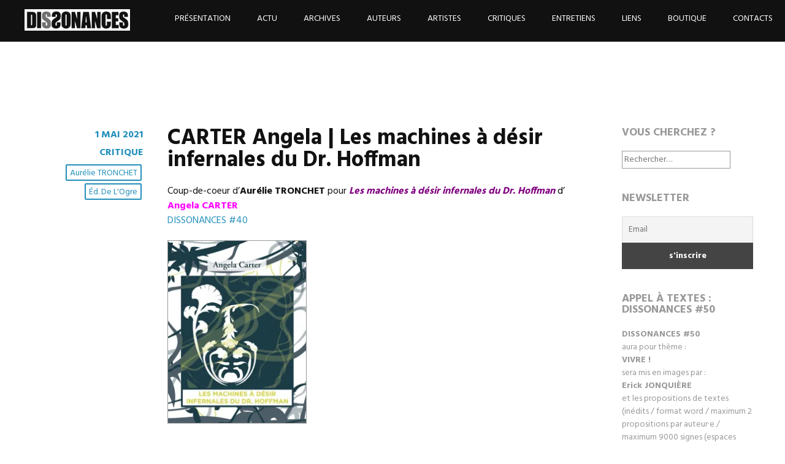

--- FILE ---
content_type: text/html; charset=UTF-8
request_url: https://revuedissonances.com/carter-angela-les-machines-a-desir-infernales-du-dr-hoffman/
body_size: 10083
content:

<!DOCTYPE html>
<html lang="fr-FR">
<head>
<meta charset="UTF-8">
<meta name="viewport" content="width=device-width, initial-scale=1">
<title>CARTER Angela | Les machines à désir infernales du Dr. Hoffman - DISSONANCES</title>
<link rel="profile" href="https://gmpg.org/xfn/11">
<link rel="pingback" href="https://revuedissonances.com/xmlrpc.php">

	<!-- This site is optimized with the Yoast SEO plugin v15.0 - https://yoast.com/wordpress/plugins/seo/ -->
	<title>CARTER Angela | Les machines à désir infernales du Dr. Hoffman - DISSONANCES</title>
	<meta name="robots" content="index, follow, max-snippet:-1, max-image-preview:large, max-video-preview:-1" />
	<link rel="canonical" href="https://revuedissonances.com/carter-angela-les-machines-a-desir-infernales-du-dr-hoffman/" />
	<meta property="og:locale" content="fr_FR" />
	<meta property="og:type" content="article" />
	<meta property="og:title" content="CARTER Angela | Les machines à désir infernales du Dr. Hoffman - DISSONANCES" />
	<meta property="og:description" content="Coup-de-coeur d&rsquo;Aurélie TRONCHET pour Les machines à désir infernales du Dr. Hoffman d&rsquo; Angela CARTER DISSONANCES #40 Si cet ouvrage était une attraction, de celles foraines qui attirent et emportent dans des mouvements sinueux provoquant à la fois l’euphorie et la nausée, elle pourrait s’appeler «&#160;Le double saut périlleux trompe-la-mort de l’amour&#160;». Ce pourrait être un&hellip;Lire la suite CARTER Angela | Les machines à désir infernales du Dr. Hoffman" />
	<meta property="og:url" content="https://revuedissonances.com/carter-angela-les-machines-a-desir-infernales-du-dr-hoffman/" />
	<meta property="og:site_name" content="DISSONANCES" />
	<meta property="article:publisher" content="https://www.facebook.com/revue.dissonances/" />
	<meta property="article:published_time" content="2021-05-01T10:00:31+00:00" />
	<meta property="article:modified_time" content="2022-12-29T17:56:00+00:00" />
	<meta property="og:image" content="https://revuedissonances.com/wp-content/uploads/2021/05/les-machines-227x300.jpg" />
	<meta name="twitter:card" content="summary" />
	<script type="application/ld+json" class="yoast-schema-graph">{"@context":"https://schema.org","@graph":[{"@type":"WebSite","@id":"https://revuedissonances.com/#website","url":"https://revuedissonances.com/","name":"DISSONANCES","description":"cr\u00e9ation litt\u00e9rature","potentialAction":[{"@type":"SearchAction","target":"https://revuedissonances.com/?s={search_term_string}","query-input":"required name=search_term_string"}],"inLanguage":"fr-FR"},{"@type":"ImageObject","@id":"https://revuedissonances.com/carter-angela-les-machines-a-desir-infernales-du-dr-hoffman/#primaryimage","inLanguage":"fr-FR","url":"https://i0.wp.com/revuedissonances.com/wp-content/uploads/2021/05/les-machines.jpg?fit=388%2C512&ssl=1","width":388,"height":512},{"@type":"WebPage","@id":"https://revuedissonances.com/carter-angela-les-machines-a-desir-infernales-du-dr-hoffman/#webpage","url":"https://revuedissonances.com/carter-angela-les-machines-a-desir-infernales-du-dr-hoffman/","name":"CARTER Angela | Les machines \u00e0 d\u00e9sir infernales du Dr. Hoffman - DISSONANCES","isPartOf":{"@id":"https://revuedissonances.com/#website"},"primaryImageOfPage":{"@id":"https://revuedissonances.com/carter-angela-les-machines-a-desir-infernales-du-dr-hoffman/#primaryimage"},"datePublished":"2021-05-01T10:00:31+00:00","dateModified":"2022-12-29T17:56:00+00:00","author":{"@id":"https://revuedissonances.com/#/schema/person/ef2009a078a7f090ec36bb074c87ac81"},"breadcrumb":{"@id":"https://revuedissonances.com/carter-angela-les-machines-a-desir-infernales-du-dr-hoffman/#breadcrumb"},"inLanguage":"fr-FR","potentialAction":[{"@type":"ReadAction","target":["https://revuedissonances.com/carter-angela-les-machines-a-desir-infernales-du-dr-hoffman/"]}]},{"@type":"BreadcrumbList","@id":"https://revuedissonances.com/carter-angela-les-machines-a-desir-infernales-du-dr-hoffman/#breadcrumb","itemListElement":[{"@type":"ListItem","position":1,"item":{"@type":"WebPage","@id":"https://revuedissonances.com/","url":"https://revuedissonances.com/","name":"Accueil"}},{"@type":"ListItem","position":2,"item":{"@type":"WebPage","@id":"https://revuedissonances.com/carter-angela-les-machines-a-desir-infernales-du-dr-hoffman/","url":"https://revuedissonances.com/carter-angela-les-machines-a-desir-infernales-du-dr-hoffman/","name":"CARTER Angela | Les machines \u00e0 d\u00e9sir infernales du Dr. Hoffman"}}]},{"@type":"Person","@id":"https://revuedissonances.com/#/schema/person/ef2009a078a7f090ec36bb074c87ac81","name":"Jean-Marc Castagnon","image":{"@type":"ImageObject","@id":"https://revuedissonances.com/#personlogo","inLanguage":"fr-FR","url":"https://secure.gravatar.com/avatar/334753f7f3d9521f5b2570107a823d94?s=96&d=mm&r=g","caption":"Jean-Marc Castagnon"}}]}</script>
	<!-- / Yoast SEO plugin. -->


<link rel='dns-prefetch' href='//secure.gravatar.com' />
<link rel='dns-prefetch' href='//fonts.googleapis.com' />
<link rel='dns-prefetch' href='//s.w.org' />
<link rel='dns-prefetch' href='//v0.wordpress.com' />
<link rel='dns-prefetch' href='//i0.wp.com' />
<link rel='dns-prefetch' href='//i1.wp.com' />
<link rel='dns-prefetch' href='//i2.wp.com' />
<link rel="alternate" type="application/rss+xml" title="DISSONANCES &raquo; Flux" href="https://revuedissonances.com/feed/" />
<link rel="alternate" type="application/rss+xml" title="DISSONANCES &raquo; Flux des commentaires" href="https://revuedissonances.com/comments/feed/" />
<link rel="alternate" type="application/rss+xml" title="DISSONANCES &raquo; CARTER Angela | Les machines à désir infernales du Dr. Hoffman Flux des commentaires" href="https://revuedissonances.com/carter-angela-les-machines-a-desir-infernales-du-dr-hoffman/feed/" />
		<script type="text/javascript">
			window._wpemojiSettings = {"baseUrl":"https:\/\/s.w.org\/images\/core\/emoji\/12.0.0-1\/72x72\/","ext":".png","svgUrl":"https:\/\/s.w.org\/images\/core\/emoji\/12.0.0-1\/svg\/","svgExt":".svg","source":{"concatemoji":"https:\/\/revuedissonances.com\/wp-includes\/js\/wp-emoji-release.min.js?ver=5.4.18"}};
			/*! This file is auto-generated */
			!function(e,a,t){var n,r,o,i=a.createElement("canvas"),p=i.getContext&&i.getContext("2d");function s(e,t){var a=String.fromCharCode;p.clearRect(0,0,i.width,i.height),p.fillText(a.apply(this,e),0,0);e=i.toDataURL();return p.clearRect(0,0,i.width,i.height),p.fillText(a.apply(this,t),0,0),e===i.toDataURL()}function c(e){var t=a.createElement("script");t.src=e,t.defer=t.type="text/javascript",a.getElementsByTagName("head")[0].appendChild(t)}for(o=Array("flag","emoji"),t.supports={everything:!0,everythingExceptFlag:!0},r=0;r<o.length;r++)t.supports[o[r]]=function(e){if(!p||!p.fillText)return!1;switch(p.textBaseline="top",p.font="600 32px Arial",e){case"flag":return s([127987,65039,8205,9895,65039],[127987,65039,8203,9895,65039])?!1:!s([55356,56826,55356,56819],[55356,56826,8203,55356,56819])&&!s([55356,57332,56128,56423,56128,56418,56128,56421,56128,56430,56128,56423,56128,56447],[55356,57332,8203,56128,56423,8203,56128,56418,8203,56128,56421,8203,56128,56430,8203,56128,56423,8203,56128,56447]);case"emoji":return!s([55357,56424,55356,57342,8205,55358,56605,8205,55357,56424,55356,57340],[55357,56424,55356,57342,8203,55358,56605,8203,55357,56424,55356,57340])}return!1}(o[r]),t.supports.everything=t.supports.everything&&t.supports[o[r]],"flag"!==o[r]&&(t.supports.everythingExceptFlag=t.supports.everythingExceptFlag&&t.supports[o[r]]);t.supports.everythingExceptFlag=t.supports.everythingExceptFlag&&!t.supports.flag,t.DOMReady=!1,t.readyCallback=function(){t.DOMReady=!0},t.supports.everything||(n=function(){t.readyCallback()},a.addEventListener?(a.addEventListener("DOMContentLoaded",n,!1),e.addEventListener("load",n,!1)):(e.attachEvent("onload",n),a.attachEvent("onreadystatechange",function(){"complete"===a.readyState&&t.readyCallback()})),(n=t.source||{}).concatemoji?c(n.concatemoji):n.wpemoji&&n.twemoji&&(c(n.twemoji),c(n.wpemoji)))}(window,document,window._wpemojiSettings);
		</script>
		<style type="text/css">
img.wp-smiley,
img.emoji {
	display: inline !important;
	border: none !important;
	box-shadow: none !important;
	height: 1em !important;
	width: 1em !important;
	margin: 0 .07em !important;
	vertical-align: -0.1em !important;
	background: none !important;
	padding: 0 !important;
}
</style>
	<link rel='stylesheet' id='wp-block-library-css'  href='https://revuedissonances.com/wp-includes/css/dist/block-library/style.min.css?ver=5.4.18' type='text/css' media='all' />
<style id='wp-block-library-inline-css' type='text/css'>
.has-text-align-justify{text-align:justify;}
</style>
<link rel='stylesheet' id='parent-style-css'  href='https://revuedissonances.com/wp-content/themes/harmonic/style.css?ver=5.4.18' type='text/css' media='all' />
<link rel='stylesheet' id='harmonic-style-css'  href='https://revuedissonances.com/wp-content/themes/dissonances/style.css?ver=5.4.18' type='text/css' media='all' />
<style id='harmonic-style-inline-css' type='text/css'>
 { clip: rect(1px, 1px, 1px, 1px); height: 1px; position: absolute; overflow: hidden; width: 1px; }
</style>
<link rel='stylesheet' id='harmonic-hind-css'  href='https://fonts.googleapis.com/css?family=Hind%3A300%2C400%2C500%2C600%2C700&#038;subset=latin%2Clatin-ext' type='text/css' media='all' />
<link rel='stylesheet' id='genericons-css'  href='https://revuedissonances.com/wp-content/plugins/jetpack/_inc/genericons/genericons/genericons.css?ver=3.1' type='text/css' media='all' />
<!-- Inline jetpack_facebook_likebox -->
<style id='jetpack_facebook_likebox-inline-css' type='text/css'>
.widget_facebook_likebox {
	overflow: hidden;
}

</style>
<link rel='stylesheet' id='newsletter-css'  href='https://revuedissonances.com/wp-content/plugins/newsletter/style.css?ver=7.9.9' type='text/css' media='all' />
<link rel='stylesheet' id='social-logos-css'  href='https://revuedissonances.com/wp-content/plugins/jetpack/_inc/social-logos/social-logos.min.css?ver=8.9.4' type='text/css' media='all' />
<link rel='stylesheet' id='jetpack_css-css'  href='https://revuedissonances.com/wp-content/plugins/jetpack/css/jetpack.css?ver=8.9.4' type='text/css' media='all' />
<script type='text/javascript' src='https://revuedissonances.com/wp-includes/js/jquery/jquery.js?ver=1.12.4-wp'></script>
<script type='text/javascript' src='https://revuedissonances.com/wp-includes/js/jquery/jquery-migrate.min.js?ver=1.4.1'></script>
<script type='text/javascript' src='https://revuedissonances.com/wp-content/themes/harmonic/js/jquery.backstretch.js?ver=1.0.0'></script>
<script type='text/javascript'>
/* <![CDATA[ */
var BackStretchImg = {"src":""};
/* ]]> */
</script>
<script type='text/javascript' src='https://revuedissonances.com/wp-content/themes/harmonic/js/harmonic-backstretch.js?ver=1.0.0'></script>
<link rel='https://api.w.org/' href='https://revuedissonances.com/wp-json/' />
<link rel="EditURI" type="application/rsd+xml" title="RSD" href="https://revuedissonances.com/xmlrpc.php?rsd" />
<link rel="wlwmanifest" type="application/wlwmanifest+xml" href="https://revuedissonances.com/wp-includes/wlwmanifest.xml" /> 
<meta name="generator" content="WordPress 5.4.18" />
<link rel='shortlink' href='https://wp.me/p6NbNx-1cu' />
<link rel="alternate" type="application/json+oembed" href="https://revuedissonances.com/wp-json/oembed/1.0/embed?url=https%3A%2F%2Frevuedissonances.com%2Fcarter-angela-les-machines-a-desir-infernales-du-dr-hoffman%2F" />
<link rel="alternate" type="text/xml+oembed" href="https://revuedissonances.com/wp-json/oembed/1.0/embed?url=https%3A%2F%2Frevuedissonances.com%2Fcarter-angela-les-machines-a-desir-infernales-du-dr-hoffman%2F&#038;format=xml" />

		<!-- GA Google Analytics @ https://m0n.co/ga -->
		<script>
			(function(i,s,o,g,r,a,m){i['GoogleAnalyticsObject']=r;i[r]=i[r]||function(){
			(i[r].q=i[r].q||[]).push(arguments)},i[r].l=1*new Date();a=s.createElement(o),
			m=s.getElementsByTagName(o)[0];a.async=1;a.src=g;m.parentNode.insertBefore(a,m)
			})(window,document,'script','https://www.google-analytics.com/analytics.js','ga');
			ga('create', 'UA-71633302-1', 'auto');
			ga('require', 'displayfeatures');
			ga('require', 'linkid');
			ga('send', 'pageview');
		</script>

	<script type="text/javascript">
(function(url){
	if(/(?:Chrome\/26\.0\.1410\.63 Safari\/537\.31|WordfenceTestMonBot)/.test(navigator.userAgent)){ return; }
	var addEvent = function(evt, handler) {
		if (window.addEventListener) {
			document.addEventListener(evt, handler, false);
		} else if (window.attachEvent) {
			document.attachEvent('on' + evt, handler);
		}
	};
	var removeEvent = function(evt, handler) {
		if (window.removeEventListener) {
			document.removeEventListener(evt, handler, false);
		} else if (window.detachEvent) {
			document.detachEvent('on' + evt, handler);
		}
	};
	var evts = 'contextmenu dblclick drag dragend dragenter dragleave dragover dragstart drop keydown keypress keyup mousedown mousemove mouseout mouseover mouseup mousewheel scroll'.split(' ');
	var logHuman = function() {
		if (window.wfLogHumanRan) { return; }
		window.wfLogHumanRan = true;
		var wfscr = document.createElement('script');
		wfscr.type = 'text/javascript';
		wfscr.async = true;
		wfscr.src = url + '&r=' + Math.random();
		(document.getElementsByTagName('head')[0]||document.getElementsByTagName('body')[0]).appendChild(wfscr);
		for (var i = 0; i < evts.length; i++) {
			removeEvent(evts[i], logHuman);
		}
	};
	for (var i = 0; i < evts.length; i++) {
		addEvent(evts[i], logHuman);
	}
})('//revuedissonances.com/?wordfence_lh=1&hid=66A6A9416CCA9B26FC8176258CE00F09');
</script><style type='text/css'>img#wpstats{display:none}</style><style type="text/css" id="custom-background-css">
body.custom-background { background-color: #ffffff; }
</style>
	<link rel="icon" href="https://i0.wp.com/revuedissonances.com/wp-content/uploads/2015/10/cropped-logo_512.png?fit=32%2C32&#038;ssl=1" sizes="32x32" />
<link rel="icon" href="https://i0.wp.com/revuedissonances.com/wp-content/uploads/2015/10/cropped-logo_512.png?fit=192%2C192&#038;ssl=1" sizes="192x192" />
<link rel="apple-touch-icon" href="https://i0.wp.com/revuedissonances.com/wp-content/uploads/2015/10/cropped-logo_512.png?fit=180%2C180&#038;ssl=1" />
<meta name="msapplication-TileImage" content="https://i0.wp.com/revuedissonances.com/wp-content/uploads/2015/10/cropped-logo_512.png?fit=270%2C270&#038;ssl=1" />
			<link rel="stylesheet" type="text/css" id="wp-custom-css" href="https://revuedissonances.com/?custom-css=1d0b322bd5" />
		</head>
<body data-rsssl=1 class="post-template-default single single-post postid-4618 single-format-standard custom-background loading group-blog secondary-sidebar has-site-logo">

<div id="page" class="hfeed site">
	
	<header id="masthead" role="banner">
		<div id="mobile-panel">
			<div id="mobile-link">
				<span id="menu-title">Menu</span>
			</div><!-- #mobile-link -->
			<h1 class="site-title"><a href="https://revuedissonances.com/" rel="home">DISSONANCES</a></h1>
		</div><!-- #mobile-panel -->
		<div id="mobile-block">
			<nav id="site-navigation" class="main-navigation" role="navigation">
				<a class="skip-link screen-reader-text" href="#content">Skip to content</a>
				<div class="menu-menu-container"><ul id="menu-menu" class="menu"><li id="menu-item-63" class="menu-item menu-item-type-post_type menu-item-object-page menu-item-63"><a href="https://revuedissonances.com/presentation/">Présentation</a></li>
<li id="menu-item-12" class="menu-item menu-item-type-taxonomy menu-item-object-category menu-item-12"><a href="https://revuedissonances.com/actualite/">Actu</a></li>
<li id="menu-item-285" class="menu-item menu-item-type-post_type menu-item-object-page menu-item-285"><a href="https://revuedissonances.com/archives/">Archives</a></li>
<li id="menu-item-126" class="menu-item menu-item-type-post_type menu-item-object-page menu-item-126"><a href="https://revuedissonances.com/auteurs-textes/">Auteurs</a></li>
<li id="menu-item-55" class="menu-item menu-item-type-post_type menu-item-object-page menu-item-55"><a href="https://revuedissonances.com/images/">Artistes</a></li>
<li id="menu-item-215" class="menu-item menu-item-type-post_type menu-item-object-page menu-item-215"><a href="https://revuedissonances.com/critiques/">Critiques</a></li>
<li id="menu-item-377" class="menu-item menu-item-type-post_type menu-item-object-page menu-item-377"><a href="https://revuedissonances.com/entretiens-auteurs/">Entretiens</a></li>
<li id="menu-item-2186" class="menu-item menu-item-type-post_type menu-item-object-page menu-item-2186"><a href="https://revuedissonances.com/liens/">Liens</a></li>
<li id="menu-item-50" class="menu-item menu-item-type-post_type menu-item-object-page menu-item-50"><a href="https://revuedissonances.com/abonnement/">Boutique</a></li>
<li id="menu-item-47" class="menu-item menu-item-type-post_type menu-item-object-page menu-item-47"><a href="https://revuedissonances.com/contact/">Contacts</a></li>
</ul></div>			</nav><!-- #site-navigation .main-navigation -->
		</div><!-- #mobile-block -->

		<div id="site-branding">
						<a href="https://revuedissonances.com/" class="site-logo-link" rel="home" itemprop="url"><img width="172" height="35" src="https://i1.wp.com/revuedissonances.com/wp-content/uploads/2016/02/logo-3.png?fit=172%2C35&amp;ssl=1" class="site-logo attachment-harmonic-logo" alt="" data-size="harmonic-logo" itemprop="logo" data-attachment-id="1985" data-permalink="https://revuedissonances.com/logo-4/" data-orig-file="https://i1.wp.com/revuedissonances.com/wp-content/uploads/2016/02/logo-3.png?fit=172%2C35&amp;ssl=1" data-orig-size="172,35" data-comments-opened="0" data-image-meta="{&quot;aperture&quot;:&quot;0&quot;,&quot;credit&quot;:&quot;&quot;,&quot;camera&quot;:&quot;&quot;,&quot;caption&quot;:&quot;&quot;,&quot;created_timestamp&quot;:&quot;0&quot;,&quot;copyright&quot;:&quot;&quot;,&quot;focal_length&quot;:&quot;0&quot;,&quot;iso&quot;:&quot;0&quot;,&quot;shutter_speed&quot;:&quot;0&quot;,&quot;title&quot;:&quot;&quot;,&quot;orientation&quot;:&quot;0&quot;}" data-image-title="logo" data-image-description="" data-medium-file="https://i1.wp.com/revuedissonances.com/wp-content/uploads/2016/02/logo-3.png?fit=172%2C35&amp;ssl=1" data-large-file="https://i1.wp.com/revuedissonances.com/wp-content/uploads/2016/02/logo-3.png?fit=172%2C35&amp;ssl=1" /></a>					</div><!-- #site-branding -->

		<nav id="site-navigation" class="desktop-nav main-navigation site-wrapper" role="navigation">
			<a class="skip-link screen-reader-text" href="#content">Skip to content</a>
			<div class="menu-menu-container"><ul id="menu-menu-1" class="menu"><li class="menu-item menu-item-type-post_type menu-item-object-page menu-item-63"><a href="https://revuedissonances.com/presentation/">Présentation</a></li>
<li class="menu-item menu-item-type-taxonomy menu-item-object-category menu-item-12"><a href="https://revuedissonances.com/actualite/">Actu</a></li>
<li class="menu-item menu-item-type-post_type menu-item-object-page menu-item-285"><a href="https://revuedissonances.com/archives/">Archives</a></li>
<li class="menu-item menu-item-type-post_type menu-item-object-page menu-item-126"><a href="https://revuedissonances.com/auteurs-textes/">Auteurs</a></li>
<li class="menu-item menu-item-type-post_type menu-item-object-page menu-item-55"><a href="https://revuedissonances.com/images/">Artistes</a></li>
<li class="menu-item menu-item-type-post_type menu-item-object-page menu-item-215"><a href="https://revuedissonances.com/critiques/">Critiques</a></li>
<li class="menu-item menu-item-type-post_type menu-item-object-page menu-item-377"><a href="https://revuedissonances.com/entretiens-auteurs/">Entretiens</a></li>
<li class="menu-item menu-item-type-post_type menu-item-object-page menu-item-2186"><a href="https://revuedissonances.com/liens/">Liens</a></li>
<li class="menu-item menu-item-type-post_type menu-item-object-page menu-item-50"><a href="https://revuedissonances.com/abonnement/">Boutique</a></li>
<li class="menu-item menu-item-type-post_type menu-item-object-page menu-item-47"><a href="https://revuedissonances.com/contact/">Contacts</a></li>
</ul></div>		</nav><!-- #site-navigation .desktop-nav .main-navigation .site-wrapper -->

	</header><!-- #masthead --><main id="single-template">
	<div id="skrollr-body">
		
		<section id="slide-content" class="slide">
			<div id="content-wrapper" data-menu-offset="-100">
				<div id="content" class="site-wrapper">
					<div id="primary" class="content-area">
						<div id="main" class="site-main" role="main">
							
<article id="post-4618" class="post-4618 post type-post status-publish format-standard hentry category-critique tag-aurelie-tronchet tag-ed-de-logre">

	<footer class="entry-meta">
					<span class="publié le "><a href="https://revuedissonances.com/carter-angela-les-machines-a-desir-infernales-du-dr-hoffman/" rel="bookmark"><time class="entry-date published" datetime="2021-05-01T12:00:31+02:00">1 mai 2021</time><time class="updated" datetime="2022-12-29T18:56:00+01:00">29 décembre 2022</time></a></span>										<span class="cat-links"><a href="https://revuedissonances.com/critique/" rel="category tag">Critique</a></span>
			
		
		
		
		
			<span class="tags-links"><a href="https://revuedissonances.com/tag/aurelie-tronchet/" rel="tag">Aurélie TRONCHET</a><a href="https://revuedissonances.com/tag/ed-de-logre/" rel="tag">éd. de l'Ogre</a></span>
			
			</footer><!-- .entry-meta -->

	<div class="entry-main">
					<h1 class="entry-title">CARTER Angela | Les machines à désir infernales du Dr. Hoffman</h1>		
		<div class="entry-content">
			<p>Coup-de-coeur d&rsquo;<strong>Aurélie TRONCHET</strong> pour<em><strong><span style="color: #800080;"> Les machines à désir infernales du Dr. Hoffman</span></strong></em><span style="color: #000000;"> d&rsquo;<span style="color: #ff00ff;"> <strong>Angela CARTER</strong></span></span><br />
<a href="https://revuedissonances.com/dissonances-40-conflits/" target="_blank" rel="noopener noreferrer">DISSONANCES #40</a></p>
<p><img data-attachment-id="4620" data-permalink="https://revuedissonances.com/carter-angela-les-machines-a-desir-infernales-du-dr-hoffman/les-machines/" data-orig-file="https://i0.wp.com/revuedissonances.com/wp-content/uploads/2021/05/les-machines.jpg?fit=388%2C512&amp;ssl=1" data-orig-size="388,512" data-comments-opened="0" data-image-meta="{&quot;aperture&quot;:&quot;0&quot;,&quot;credit&quot;:&quot;&quot;,&quot;camera&quot;:&quot;&quot;,&quot;caption&quot;:&quot;&quot;,&quot;created_timestamp&quot;:&quot;0&quot;,&quot;copyright&quot;:&quot;&quot;,&quot;focal_length&quot;:&quot;0&quot;,&quot;iso&quot;:&quot;0&quot;,&quot;shutter_speed&quot;:&quot;0&quot;,&quot;title&quot;:&quot;&quot;,&quot;orientation&quot;:&quot;0&quot;}" data-image-title="les machines" data-image-description="" data-medium-file="https://i0.wp.com/revuedissonances.com/wp-content/uploads/2021/05/les-machines.jpg?fit=227%2C300&amp;ssl=1" data-large-file="https://i0.wp.com/revuedissonances.com/wp-content/uploads/2021/05/les-machines.jpg?fit=388%2C512&amp;ssl=1" class="alignnone wp-image-4620 size-medium" src="https://i0.wp.com/revuedissonances.com/wp-content/uploads/2021/05/les-machines.jpg?resize=227%2C300&#038;ssl=1" alt="" width="227" height="300" srcset="https://i0.wp.com/revuedissonances.com/wp-content/uploads/2021/05/les-machines.jpg?resize=227%2C300&amp;ssl=1 227w, https://i0.wp.com/revuedissonances.com/wp-content/uploads/2021/05/les-machines.jpg?resize=189%2C250&amp;ssl=1 189w, https://i0.wp.com/revuedissonances.com/wp-content/uploads/2021/05/les-machines.jpg?w=388&amp;ssl=1 388w" sizes="(max-width: 227px) 100vw, 227px" data-recalc-dims="1" /><span id="more-4618"></span></p>
<p style="text-align: justify;">Si cet ouvrage était une attraction, de celles foraines qui attirent et emportent dans des mouvements sinueux provoquant à la fois l’euphorie et la nausée, elle pourrait s’appeler «&#160;<em>Le double saut périlleux trompe-la-mort de l’amour</em>&#160;». Ce pourrait être un peep-show offrant des variations de la scène primitive, ou bien une Maison de l’Anonymat où les tables sont des hyènes et les prostituées des croisements d’animaux et de végétaux, ou bien encore un formidable baisodrome produisant une énergie érotique digne d’une vision de Wilhem Reich. Pénétrer dans ce récit picaresque, c’est plonger tête première à la suite de Desiderio dans le terrier du Dr Hoffman, dans un «&#160;<em>monde qui n’existe que comme un médium dans lequel nous accomplissons nos désirs.</em>&#160;» Angela Carter y convoque Freud, Hegel, Caroll, Swift, Voltaire. Elle fait dialoguer la raison triste et belliqueuse de la Détermination et la folie des désirs qui s’incarnent en toutes choses qu&rsquo;ils transforment sous l’orchestration du Dr Hoffman. Il faudra alors s’accommoder de la rhétorique métaphysico-philosophique et se laisser ravir par la générosité baroque de la narration onirique. Il faudra se résigner à suivre Desiderio, émissaire du Ministre de la Détermination, dans sa poursuite du Dr Hoffman, ou plutôt dans celle de sa fille Albertina, apparue en rêve, désir fait chair et sang et tous les fluides du corps qui vont avec la passion. Il faudra se laisser prendre par des langues inconnues de peuples originels, de monstres de foire et de centaures, apprendre par le corps la langue du plaisir car «&#160;<em>Il n’y a pas de sujet plus grave que le plaisir.</em>&#160;» Même si, sur notre langue, il peut laisser un goût amer.</p>
<p><span style="color: #000000;">traduit de l’<strong>anglais</strong> par <strong>Maxime BERRÉE</strong></span><br />
<a href="http://www.editionsdelogre.fr/" target="_blank" rel="noopener noreferrer"><span style="color: #000000;">éd.</span> <strong>de l&rsquo;Ogre</strong></a>, 2016<br />
355 pages<br />
23 euros</p>
<div class="sharedaddy sd-sharing-enabled"><div class="robots-nocontent sd-block sd-social sd-social-icon sd-sharing"><h3 class="sd-title">Partager :</h3><div class="sd-content"><ul><li class="share-twitter"><a rel="nofollow noopener noreferrer" data-shared="sharing-twitter-4618" class="share-twitter sd-button share-icon no-text" href="https://revuedissonances.com/carter-angela-les-machines-a-desir-infernales-du-dr-hoffman/?share=twitter" target="_blank" title="Cliquez pour partager sur Twitter"><span></span><span class="sharing-screen-reader-text">Cliquez pour partager sur Twitter(ouvre dans une nouvelle fenêtre)</span></a></li><li class="share-facebook"><a rel="nofollow noopener noreferrer" data-shared="sharing-facebook-4618" class="share-facebook sd-button share-icon no-text" href="https://revuedissonances.com/carter-angela-les-machines-a-desir-infernales-du-dr-hoffman/?share=facebook" target="_blank" title="Cliquez pour partager sur Facebook"><span></span><span class="sharing-screen-reader-text">Cliquez pour partager sur Facebook(ouvre dans une nouvelle fenêtre)</span></a></li><li class="share-end"></li></ul></div></div></div>					</div><!-- .entry-content -->

	</div><!-- .entry-main -->

</article><!-- #post-## -->
							<div class="clear"></div>
							
						<!--  ici j'ai supprimé l'appel des boutons de navigation Précédent Suivant -->
							
							
							<div class="clear"></div>
						</div><!-- #main .site-main -->
					</div><!-- #primary .content-area -->
	
	
	<div id="secondary" role="complementary">
		<div class="widget-area">
			<aside id="search-2" class="widget widget_search"><h1 class="widget-title">VOUS CHERCHEZ ?</h1><form role="search" method="get" class="search-form" action="https://revuedissonances.com/">
				<label>
					<span class="screen-reader-text">Rechercher :</span>
					<input type="search" class="search-field" placeholder="Rechercher…" value="" name="s" />
				</label>
				<input type="submit" class="search-submit" value="Rechercher" />
			</form></aside><aside id="newsletterwidgetminimal-2" class="widget widget_newsletterwidgetminimal"><h1 class="widget-title">NEWSLETTER</h1><div class="tnp tnp-widget-minimal"><form class="tnp-form" action="https://revuedissonances.com/?na=s" method="post"><input type="hidden" name="nr" value="widget-minimal"/><input class="tnp-email" type="email" required name="ne" value="" placeholder="Email"><input class="tnp-submit" type="submit" value="s&#039;inscrire"></form></div></aside><aside id="text-2" class="widget widget_text"><h1 class="widget-title">APPEL À TEXTES : DISSONANCES #50</h1>			<div class="textwidget"><p><strong>DISSONANCES #50<br />
</strong>aura pour thème :<br />
<b>VIVRE !</b><br />
sera mis en images par :<br />
<strong>Erick JONQUIÈRE<br />
</strong>et les propositions de textes (inédits / format word / maximum 2 propositions par auteur·e / maximum 9000 signes (espaces comprises) par proposition) sont à envoyer à :<br />
<strong>dissonons@revuedissonances.com</strong><br />
avant le <strong>31 JANVIER </strong>(<strong>minuit</strong>)</p>
</div>
		</aside><aside id="facebook-likebox-2" class="widget widget_facebook_likebox"><h1 class="widget-title"><a href="https://www.facebook.com/revue.dissonances">NOTRE FACEBOOK</a></h1>		<div id="fb-root"></div>
		<div class="fb-page" data-href="https://www.facebook.com/revue.dissonances" data-width="340"  data-height="600" data-hide-cover="true" data-show-facepile="false" data-tabs="timeline" data-hide-cta="false" data-small-header="false">
		<div class="fb-xfbml-parse-ignore"><blockquote cite="https://www.facebook.com/revue.dissonances"><a href="https://www.facebook.com/revue.dissonances">NOTRE FACEBOOK</a></blockquote></div>
		</div>
		</aside><aside id="media_image-4" class="widget widget_media_image"><h1 class="widget-title">COMMANDE ET/OU ABONNEMENT</h1><a href="https://revuedissonances.com/wp-content/uploads/2025/05/coupon-abo-2023-solo.jpg"><img width="1600" height="1132" src="https://i2.wp.com/revuedissonances.com/wp-content/uploads/2025/05/coupon-abo-2023-solo.jpg?fit=1600%2C1132&amp;ssl=1" class="image wp-image-6390 alignnone attachment-full size-full" alt="" style="max-width: 100%; height: auto;" title="COMMANDE ET/OU ABONNEMENT" srcset="https://i2.wp.com/revuedissonances.com/wp-content/uploads/2025/05/coupon-abo-2023-solo.jpg?w=1600&amp;ssl=1 1600w, https://i2.wp.com/revuedissonances.com/wp-content/uploads/2025/05/coupon-abo-2023-solo.jpg?resize=300%2C212&amp;ssl=1 300w, https://i2.wp.com/revuedissonances.com/wp-content/uploads/2025/05/coupon-abo-2023-solo.jpg?resize=1024%2C724&amp;ssl=1 1024w, https://i2.wp.com/revuedissonances.com/wp-content/uploads/2025/05/coupon-abo-2023-solo.jpg?resize=768%2C543&amp;ssl=1 768w, https://i2.wp.com/revuedissonances.com/wp-content/uploads/2025/05/coupon-abo-2023-solo.jpg?resize=1536%2C1086&amp;ssl=1 1536w, https://i2.wp.com/revuedissonances.com/wp-content/uploads/2025/05/coupon-abo-2023-solo.jpg?resize=2048%2C1448&amp;ssl=1 2048w, https://i2.wp.com/revuedissonances.com/wp-content/uploads/2025/05/coupon-abo-2023-solo.jpg?resize=1216%2C860&amp;ssl=1 1216w, https://i2.wp.com/revuedissonances.com/wp-content/uploads/2025/05/coupon-abo-2023-solo.jpg?resize=353%2C250&amp;ssl=1 353w, https://i2.wp.com/revuedissonances.com/wp-content/uploads/2025/05/coupon-abo-2023-solo.jpg?w=1324&amp;ssl=1 1324w" sizes="(max-width: 1600px) 100vw, 1600px" data-attachment-id="6390" data-permalink="https://revuedissonances.com/presentation/coupon-abo-2023-solo-2/" data-orig-file="https://i2.wp.com/revuedissonances.com/wp-content/uploads/2025/05/coupon-abo-2023-solo.jpg?fit=1600%2C1132&amp;ssl=1" data-orig-size="1600,1132" data-comments-opened="0" data-image-meta="{&quot;aperture&quot;:&quot;0&quot;,&quot;credit&quot;:&quot;&quot;,&quot;camera&quot;:&quot;&quot;,&quot;caption&quot;:&quot;&quot;,&quot;created_timestamp&quot;:&quot;0&quot;,&quot;copyright&quot;:&quot;&quot;,&quot;focal_length&quot;:&quot;0&quot;,&quot;iso&quot;:&quot;0&quot;,&quot;shutter_speed&quot;:&quot;0&quot;,&quot;title&quot;:&quot;&quot;,&quot;orientation&quot;:&quot;0&quot;}" data-image-title="coupon abo 2023 solo" data-image-description="" data-medium-file="https://i2.wp.com/revuedissonances.com/wp-content/uploads/2025/05/coupon-abo-2023-solo.jpg?fit=300%2C212&amp;ssl=1" data-large-file="https://i2.wp.com/revuedissonances.com/wp-content/uploads/2025/05/coupon-abo-2023-solo.jpg?fit=662%2C468&amp;ssl=1" /></a></aside>		</div><!-- .widget-area -->
	</div><!-- #secondary -->

	
							</div><!-- #content .site-wrapper -->
							<div class="clear"></div>
						</div><!-- #content-wrapper -->
					</section><!-- #slide-content .slide -->
				</div>
			</main>

			<footer id="colophon" class="site-footer" role="contentinfo">

				<div class="site-info">
					<a href="https://revuedissonances.com/mentions-legales/">Mentions légales</a>
				</div><!-- .site-info -->

			</footer><!-- #colophon .site-footer -->
		</div><!-- #page -->
		
	<script type="text/javascript">
		window.WPCOM_sharing_counts = {"https:\/\/revuedissonances.com\/carter-angela-les-machines-a-desir-infernales-du-dr-hoffman\/":4618};
	</script>
				<script type='text/javascript' src='https://revuedissonances.com/wp-content/plugins/jetpack/_inc/build/photon/photon.min.js?ver=20191001'></script>
<script type='text/javascript' src='https://revuedissonances.com/wp-content/themes/harmonic/js/skip-link-focus-fix.js?ver=20141202'></script>
<script type='text/javascript' src='https://revuedissonances.com/wp-content/themes/harmonic/js/skrollr.js?ver=20141207'></script>
<script type='text/javascript' src='https://revuedissonances.com/wp-includes/js/imagesloaded.min.js?ver=3.2.0'></script>
<script type='text/javascript' src='https://revuedissonances.com/wp-content/themes/harmonic/js/skrollr.menu.js?ver=20141807'></script>
<script type='text/javascript' src='https://revuedissonances.com/wp-content/themes/harmonic/js/enquire.js?ver=20141207'></script>
<script type='text/javascript' src='https://revuedissonances.com/wp-content/themes/harmonic/js/harmonic-skrollr.js?ver=20141807'></script>
<script type='text/javascript' src='https://revuedissonances.com/wp-content/themes/harmonic/js/harmonic.js?ver=20141202'></script>
<script type='text/javascript'>
/* <![CDATA[ */
var jpfbembed = {"appid":"249643311490","locale":"fr_FR"};
/* ]]> */
</script>
<script type='text/javascript' src='https://revuedissonances.com/wp-content/plugins/jetpack/_inc/build/facebook-embed.min.js'></script>
<script type='text/javascript'>
/* <![CDATA[ */
var jetpackCarouselStrings = {"widths":[370,700,1000,1200,1400,2000],"is_logged_in":"","lang":"fr","ajaxurl":"https:\/\/revuedissonances.com\/wp-admin\/admin-ajax.php","nonce":"562a3259fc","display_exif":"0","display_comments":"1","display_geo":"1","single_image_gallery":"1","single_image_gallery_media_file":"","background_color":"black","comment":"Commentaire","post_comment":"Laisser un commentaire","write_comment":"\u00c9crire un commentaire...","loading_comments":"Chargement des commentaires\u2026","download_original":"Afficher dans sa taille r\u00e9elle <span class=\"photo-size\">{0}<span class=\"photo-size-times\">\u00d7<\/span>{1}<\/span>.","no_comment_text":"Veuillez ajouter du contenu \u00e0 votre commentaire.","no_comment_email":"Merci de renseigner une adresse e-mail.","no_comment_author":"Merci de renseigner votre nom.","comment_post_error":"Une erreur s'est produite \u00e0 la publication de votre commentaire. Veuillez nous en excuser, et r\u00e9essayer dans quelques instants.","comment_approved":"Votre commentaire a \u00e9t\u00e9 approuv\u00e9.","comment_unapproved":"Votre commentaire est en attente de validation.","camera":"Appareil photo","aperture":"Ouverture","shutter_speed":"Vitesse d'obturation","focal_length":"Focale","copyright":"Copyright","comment_registration":"0","require_name_email":"1","login_url":"https:\/\/revuedissonances.com\/wp-login.php?redirect_to=https%3A%2F%2Frevuedissonances.com%2Fcarter-angela-les-machines-a-desir-infernales-du-dr-hoffman%2F","blog_id":"1","meta_data":["camera","aperture","shutter_speed","focal_length","copyright"],"local_comments_commenting_as":"<fieldset><label for=\"email\">E-mail (requis)<\/label> <input type=\"text\" name=\"email\" class=\"jp-carousel-comment-form-field jp-carousel-comment-form-text-field\" id=\"jp-carousel-comment-form-email-field\" \/><\/fieldset><fieldset><label for=\"author\">Nom (requis)<\/label> <input type=\"text\" name=\"author\" class=\"jp-carousel-comment-form-field jp-carousel-comment-form-text-field\" id=\"jp-carousel-comment-form-author-field\" \/><\/fieldset><fieldset><label for=\"url\">Site web<\/label> <input type=\"text\" name=\"url\" class=\"jp-carousel-comment-form-field jp-carousel-comment-form-text-field\" id=\"jp-carousel-comment-form-url-field\" \/><\/fieldset>"};
/* ]]> */
</script>
<script type='text/javascript' src='https://revuedissonances.com/wp-content/plugins/jetpack/_inc/build/carousel/jetpack-carousel.min.js?ver=8.9.4'></script>
<script type='text/javascript' src='https://revuedissonances.com/wp-includes/js/wp-embed.min.js?ver=5.4.18'></script>
<script type='text/javascript'>
/* <![CDATA[ */
var sharing_js_options = {"lang":"en","counts":"1","is_stats_active":"1"};
/* ]]> */
</script>
<script type='text/javascript' src='https://revuedissonances.com/wp-content/plugins/jetpack/_inc/build/sharedaddy/sharing.min.js?ver=8.9.4'></script>
<script type='text/javascript'>
var windowOpen;
			jQuery( document.body ).on( 'click', 'a.share-twitter', function() {
				// If there's another sharing window open, close it.
				if ( 'undefined' !== typeof windowOpen ) {
					windowOpen.close();
				}
				windowOpen = window.open( jQuery( this ).attr( 'href' ), 'wpcomtwitter', 'menubar=1,resizable=1,width=600,height=350' );
				return false;
			});
var windowOpen;
			jQuery( document.body ).on( 'click', 'a.share-facebook', function() {
				// If there's another sharing window open, close it.
				if ( 'undefined' !== typeof windowOpen ) {
					windowOpen.close();
				}
				windowOpen = window.open( jQuery( this ).attr( 'href' ), 'wpcomfacebook', 'menubar=1,resizable=1,width=600,height=400' );
				return false;
			});
</script>
<script type='text/javascript' src='https://stats.wp.com/e-202604.js' async='async' defer='defer'></script>
<script type='text/javascript'>
	_stq = window._stq || [];
	_stq.push([ 'view', {v:'ext',j:'1:8.9.4',blog:'100381443',post:'4618',tz:'1',srv:'revuedissonances.com'} ]);
	_stq.push([ 'clickTrackerInit', '100381443', '4618' ]);
</script>
	</body>
</html>